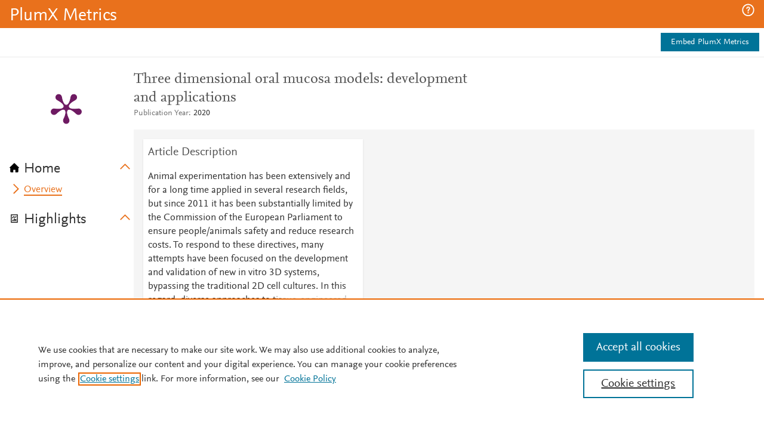

--- FILE ---
content_type: application/x-javascript;charset=utf-8
request_url: https://smetrics.elsevier.com/id?d_visid_ver=4.5.2&d_fieldgroup=A&mcorgid=4D6368F454EC41940A4C98A6%40AdobeOrg&mid=41671824209312498937899408484729959410&ts=1768763642124
body_size: -37
content:
{"mid":"41671824209312498937899408484729959410"}